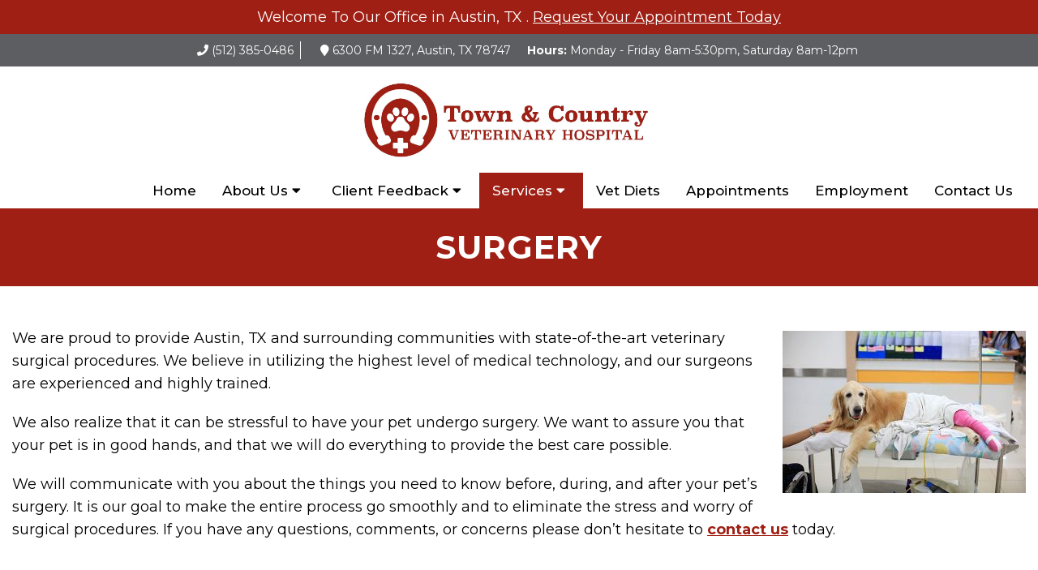

--- FILE ---
content_type: text/html; charset=UTF-8
request_url: https://townandcountryvethospital.com/surgery/
body_size: 11629
content:
<!DOCTYPE html>
<html class="no-js" lang="en-US">
<head itemscope itemtype="http://schema.org/WebSite">
	<meta charset="UTF-8">
	<!-- Always force latest IE rendering engine (even in intranet) & Chrome Frame -->
	<!--[if IE ]>
	<meta http-equiv="X-UA-Compatible" content="IE=edge,chrome=1">
	<![endif]-->
	<link rel="profile" href="https://gmpg.org/xfn/11" />
	                                    <link rel="icon" href="/wp-content/uploads/2022/04/paw.jpg" type="image/x-icon" />
                    


                         
                <meta name="msapplication-TileColor" content="#FFFFFF">
                <meta name="msapplication-TileImage" content="https://townandcountryvethospital.com/wp-content/themes/mts_schema/images/apple-touch-icon-144-precomposed.png">
                        
        
                    <link rel="apple-touch-icon-precomposed" href="/wp-content/uploads/2022/04/paw.jpg" />
        
        <meta name="viewport" content="width=device-width, initial-scale=1">
        <meta name="apple-mobile-web-app-capable" content="yes">
        <meta name="apple-mobile-web-app-status-bar-style" content="black">

        
        <meta itemprop="name" content="Town &amp; Country Veterinary Hospital" />
        <meta itemprop="url" content="https://townandcountryvethospital.com" />

                                        	<link rel="pingback" href="https://townandcountryvethospital.com/xmlrpc.php" />
	<meta name='robots' content='index, follow, max-image-preview:large, max-snippet:-1, max-video-preview:-1' />
	<style>img:is([sizes="auto" i], [sizes^="auto," i]) { contain-intrinsic-size: 3000px 1500px }</style>
	<script type="text/javascript">document.documentElement.className = document.documentElement.className.replace( /\bno-js\b/,'js' );</script>
	<!-- This site is optimized with the Yoast SEO plugin v22.5 - https://yoast.com/wordpress/plugins/seo/ -->
	<title>Surgery  in Austin, TX | Town &amp; Country Veterinary Hospital</title>
	<meta name="description" content="Surgery - We are proud to provide Austin, TX and surrounding communities with state-of-the-art veterinary surgical procedures. We believe in utilizing the highest" />
	<link rel="canonical" href="https://townandcountryvethospital.com/surgery/" />
	<meta property="og:locale" content="en_US" />
	<meta property="og:type" content="article" />
	<meta property="og:title" content="Surgery  in Austin, TX | Town &amp; Country Veterinary Hospital" />
	<meta property="og:description" content="Surgery - We are proud to provide Austin, TX and surrounding communities with state-of-the-art veterinary surgical procedures. We believe in utilizing the highest" />
	<meta property="og:url" content="https://townandcountryvethospital.com/surgery/" />
	<meta property="og:site_name" content="Town &amp; Country Veterinary Hospital" />
	<meta property="article:publisher" content="https://www.facebook.com/pages/Town-Country-Veterinary-Hospital/638570326210917" />
	<meta property="og:image" content="https://townandcountryvethospital.com/wp-content/uploads/2015/09/surgery03-300x200.jpg" />
	<meta name="twitter:card" content="summary_large_image" />
	<meta name="twitter:site" content="@TownCountry_Vet" />
	<script type="application/ld+json" class="yoast-schema-graph">{"@context":"https://schema.org","@graph":[{"@type":"WebPage","@id":"https://townandcountryvethospital.com/surgery/","url":"https://townandcountryvethospital.com/surgery/","name":"Surgery in Austin, TX | Town &amp; Country Veterinary Hospital","isPartOf":{"@id":"https://townandcountryvethospital.com/#website"},"datePublished":"2015-08-31T19:32:29+00:00","dateModified":"2015-08-31T19:32:29+00:00","description":"Surgery - We are proud to provide Austin, TX and surrounding communities with state-of-the-art veterinary surgical procedures. We believe in utilizing the highest","breadcrumb":{"@id":"https://townandcountryvethospital.com/surgery/#breadcrumb"},"inLanguage":"en-US","potentialAction":[{"@type":"ReadAction","target":["https://townandcountryvethospital.com/surgery/"]}]},{"@type":"BreadcrumbList","@id":"https://townandcountryvethospital.com/surgery/#breadcrumb","itemListElement":[{"@type":"ListItem","position":1,"name":"Home","item":"https://townandcountryvethospital.com/"},{"@type":"ListItem","position":2,"name":"Surgery"}]},{"@type":"WebSite","@id":"https://townandcountryvethospital.com/#website","url":"https://townandcountryvethospital.com/","name":"Town &amp; Country Veterinary Hospital","description":"Veterinarian in Austin, TX","potentialAction":[{"@type":"SearchAction","target":{"@type":"EntryPoint","urlTemplate":"https://townandcountryvethospital.com/?s={search_term_string}"},"query-input":"required name=search_term_string"}],"inLanguage":"en-US"}]}</script>
	<!-- / Yoast SEO plugin. -->


<link rel='dns-prefetch' href='//ajax.googleapis.com' />
<link rel="alternate" type="application/rss+xml" title="Town &amp; Country Veterinary Hospital &raquo; Feed" href="https://townandcountryvethospital.com/feed/" />
<link rel="alternate" type="application/rss+xml" title="Town &amp; Country Veterinary Hospital &raquo; Comments Feed" href="https://townandcountryvethospital.com/comments/feed/" />
<script type="text/javascript">
/* <![CDATA[ */
window._wpemojiSettings = {"baseUrl":"https:\/\/s.w.org\/images\/core\/emoji\/16.0.1\/72x72\/","ext":".png","svgUrl":"https:\/\/s.w.org\/images\/core\/emoji\/16.0.1\/svg\/","svgExt":".svg","source":{"concatemoji":"https:\/\/townandcountryvethospital.com\/wp-includes\/js\/wp-emoji-release.min.js?ver=6.8.3"}};
/*! This file is auto-generated */
!function(s,n){var o,i,e;function c(e){try{var t={supportTests:e,timestamp:(new Date).valueOf()};sessionStorage.setItem(o,JSON.stringify(t))}catch(e){}}function p(e,t,n){e.clearRect(0,0,e.canvas.width,e.canvas.height),e.fillText(t,0,0);var t=new Uint32Array(e.getImageData(0,0,e.canvas.width,e.canvas.height).data),a=(e.clearRect(0,0,e.canvas.width,e.canvas.height),e.fillText(n,0,0),new Uint32Array(e.getImageData(0,0,e.canvas.width,e.canvas.height).data));return t.every(function(e,t){return e===a[t]})}function u(e,t){e.clearRect(0,0,e.canvas.width,e.canvas.height),e.fillText(t,0,0);for(var n=e.getImageData(16,16,1,1),a=0;a<n.data.length;a++)if(0!==n.data[a])return!1;return!0}function f(e,t,n,a){switch(t){case"flag":return n(e,"\ud83c\udff3\ufe0f\u200d\u26a7\ufe0f","\ud83c\udff3\ufe0f\u200b\u26a7\ufe0f")?!1:!n(e,"\ud83c\udde8\ud83c\uddf6","\ud83c\udde8\u200b\ud83c\uddf6")&&!n(e,"\ud83c\udff4\udb40\udc67\udb40\udc62\udb40\udc65\udb40\udc6e\udb40\udc67\udb40\udc7f","\ud83c\udff4\u200b\udb40\udc67\u200b\udb40\udc62\u200b\udb40\udc65\u200b\udb40\udc6e\u200b\udb40\udc67\u200b\udb40\udc7f");case"emoji":return!a(e,"\ud83e\udedf")}return!1}function g(e,t,n,a){var r="undefined"!=typeof WorkerGlobalScope&&self instanceof WorkerGlobalScope?new OffscreenCanvas(300,150):s.createElement("canvas"),o=r.getContext("2d",{willReadFrequently:!0}),i=(o.textBaseline="top",o.font="600 32px Arial",{});return e.forEach(function(e){i[e]=t(o,e,n,a)}),i}function t(e){var t=s.createElement("script");t.src=e,t.defer=!0,s.head.appendChild(t)}"undefined"!=typeof Promise&&(o="wpEmojiSettingsSupports",i=["flag","emoji"],n.supports={everything:!0,everythingExceptFlag:!0},e=new Promise(function(e){s.addEventListener("DOMContentLoaded",e,{once:!0})}),new Promise(function(t){var n=function(){try{var e=JSON.parse(sessionStorage.getItem(o));if("object"==typeof e&&"number"==typeof e.timestamp&&(new Date).valueOf()<e.timestamp+604800&&"object"==typeof e.supportTests)return e.supportTests}catch(e){}return null}();if(!n){if("undefined"!=typeof Worker&&"undefined"!=typeof OffscreenCanvas&&"undefined"!=typeof URL&&URL.createObjectURL&&"undefined"!=typeof Blob)try{var e="postMessage("+g.toString()+"("+[JSON.stringify(i),f.toString(),p.toString(),u.toString()].join(",")+"));",a=new Blob([e],{type:"text/javascript"}),r=new Worker(URL.createObjectURL(a),{name:"wpTestEmojiSupports"});return void(r.onmessage=function(e){c(n=e.data),r.terminate(),t(n)})}catch(e){}c(n=g(i,f,p,u))}t(n)}).then(function(e){for(var t in e)n.supports[t]=e[t],n.supports.everything=n.supports.everything&&n.supports[t],"flag"!==t&&(n.supports.everythingExceptFlag=n.supports.everythingExceptFlag&&n.supports[t]);n.supports.everythingExceptFlag=n.supports.everythingExceptFlag&&!n.supports.flag,n.DOMReady=!1,n.readyCallback=function(){n.DOMReady=!0}}).then(function(){return e}).then(function(){var e;n.supports.everything||(n.readyCallback(),(e=n.source||{}).concatemoji?t(e.concatemoji):e.wpemoji&&e.twemoji&&(t(e.twemoji),t(e.wpemoji)))}))}((window,document),window._wpemojiSettings);
/* ]]> */
</script>
<link rel='stylesheet' id='twb-open-sans-css' href='https://fonts.googleapis.com/css?family=Open+Sans%3A300%2C400%2C500%2C600%2C700%2C800&#038;display=swap&#038;ver=6.8.3' type='text/css' media='all' />
<link rel='stylesheet' id='twbbwg-global-css' href='https://townandcountryvethospital.com/wp-content/plugins/photo-gallery/booster/assets/css/global.css?ver=1.0.0' type='text/css' media='all' />
<link rel='stylesheet' id='sbi_styles-css' href='https://townandcountryvethospital.com/wp-content/plugins/instagram-feed/css/sbi-styles.min.css?ver=6.8.0' type='text/css' media='all' />
<style id='wp-emoji-styles-inline-css' type='text/css'>

	img.wp-smiley, img.emoji {
		display: inline !important;
		border: none !important;
		box-shadow: none !important;
		height: 1em !important;
		width: 1em !important;
		margin: 0 0.07em !important;
		vertical-align: -0.1em !important;
		background: none !important;
		padding: 0 !important;
	}
</style>
<link rel='stylesheet' id='wp-block-library-css' href='https://townandcountryvethospital.com/wp-includes/css/dist/block-library/style.min.css?ver=6.8.3' type='text/css' media='all' />
<style id='classic-theme-styles-inline-css' type='text/css'>
/*! This file is auto-generated */
.wp-block-button__link{color:#fff;background-color:#32373c;border-radius:9999px;box-shadow:none;text-decoration:none;padding:calc(.667em + 2px) calc(1.333em + 2px);font-size:1.125em}.wp-block-file__button{background:#32373c;color:#fff;text-decoration:none}
</style>
<style id='esf-fb-halfwidth-style-inline-css' type='text/css'>
.wp-block-create-block-easy-social-feed-facebook-carousel{background-color:#21759b;color:#fff;padding:2px}

</style>
<style id='esf-fb-fullwidth-style-inline-css' type='text/css'>
.wp-block-create-block-easy-social-feed-facebook-carousel{background-color:#21759b;color:#fff;padding:2px}

</style>
<style id='esf-fb-thumbnail-style-inline-css' type='text/css'>
.wp-block-create-block-easy-social-feed-facebook-carousel{background-color:#21759b;color:#fff;padding:2px}

</style>
<style id='global-styles-inline-css' type='text/css'>
:root{--wp--preset--aspect-ratio--square: 1;--wp--preset--aspect-ratio--4-3: 4/3;--wp--preset--aspect-ratio--3-4: 3/4;--wp--preset--aspect-ratio--3-2: 3/2;--wp--preset--aspect-ratio--2-3: 2/3;--wp--preset--aspect-ratio--16-9: 16/9;--wp--preset--aspect-ratio--9-16: 9/16;--wp--preset--color--black: #000000;--wp--preset--color--cyan-bluish-gray: #abb8c3;--wp--preset--color--white: #ffffff;--wp--preset--color--pale-pink: #f78da7;--wp--preset--color--vivid-red: #cf2e2e;--wp--preset--color--luminous-vivid-orange: #ff6900;--wp--preset--color--luminous-vivid-amber: #fcb900;--wp--preset--color--light-green-cyan: #7bdcb5;--wp--preset--color--vivid-green-cyan: #00d084;--wp--preset--color--pale-cyan-blue: #8ed1fc;--wp--preset--color--vivid-cyan-blue: #0693e3;--wp--preset--color--vivid-purple: #9b51e0;--wp--preset--gradient--vivid-cyan-blue-to-vivid-purple: linear-gradient(135deg,rgba(6,147,227,1) 0%,rgb(155,81,224) 100%);--wp--preset--gradient--light-green-cyan-to-vivid-green-cyan: linear-gradient(135deg,rgb(122,220,180) 0%,rgb(0,208,130) 100%);--wp--preset--gradient--luminous-vivid-amber-to-luminous-vivid-orange: linear-gradient(135deg,rgba(252,185,0,1) 0%,rgba(255,105,0,1) 100%);--wp--preset--gradient--luminous-vivid-orange-to-vivid-red: linear-gradient(135deg,rgba(255,105,0,1) 0%,rgb(207,46,46) 100%);--wp--preset--gradient--very-light-gray-to-cyan-bluish-gray: linear-gradient(135deg,rgb(238,238,238) 0%,rgb(169,184,195) 100%);--wp--preset--gradient--cool-to-warm-spectrum: linear-gradient(135deg,rgb(74,234,220) 0%,rgb(151,120,209) 20%,rgb(207,42,186) 40%,rgb(238,44,130) 60%,rgb(251,105,98) 80%,rgb(254,248,76) 100%);--wp--preset--gradient--blush-light-purple: linear-gradient(135deg,rgb(255,206,236) 0%,rgb(152,150,240) 100%);--wp--preset--gradient--blush-bordeaux: linear-gradient(135deg,rgb(254,205,165) 0%,rgb(254,45,45) 50%,rgb(107,0,62) 100%);--wp--preset--gradient--luminous-dusk: linear-gradient(135deg,rgb(255,203,112) 0%,rgb(199,81,192) 50%,rgb(65,88,208) 100%);--wp--preset--gradient--pale-ocean: linear-gradient(135deg,rgb(255,245,203) 0%,rgb(182,227,212) 50%,rgb(51,167,181) 100%);--wp--preset--gradient--electric-grass: linear-gradient(135deg,rgb(202,248,128) 0%,rgb(113,206,126) 100%);--wp--preset--gradient--midnight: linear-gradient(135deg,rgb(2,3,129) 0%,rgb(40,116,252) 100%);--wp--preset--font-size--small: 13px;--wp--preset--font-size--medium: 20px;--wp--preset--font-size--large: 36px;--wp--preset--font-size--x-large: 42px;--wp--preset--spacing--20: 0.44rem;--wp--preset--spacing--30: 0.67rem;--wp--preset--spacing--40: 1rem;--wp--preset--spacing--50: 1.5rem;--wp--preset--spacing--60: 2.25rem;--wp--preset--spacing--70: 3.38rem;--wp--preset--spacing--80: 5.06rem;--wp--preset--shadow--natural: 6px 6px 9px rgba(0, 0, 0, 0.2);--wp--preset--shadow--deep: 12px 12px 50px rgba(0, 0, 0, 0.4);--wp--preset--shadow--sharp: 6px 6px 0px rgba(0, 0, 0, 0.2);--wp--preset--shadow--outlined: 6px 6px 0px -3px rgba(255, 255, 255, 1), 6px 6px rgba(0, 0, 0, 1);--wp--preset--shadow--crisp: 6px 6px 0px rgba(0, 0, 0, 1);}:where(.is-layout-flex){gap: 0.5em;}:where(.is-layout-grid){gap: 0.5em;}body .is-layout-flex{display: flex;}.is-layout-flex{flex-wrap: wrap;align-items: center;}.is-layout-flex > :is(*, div){margin: 0;}body .is-layout-grid{display: grid;}.is-layout-grid > :is(*, div){margin: 0;}:where(.wp-block-columns.is-layout-flex){gap: 2em;}:where(.wp-block-columns.is-layout-grid){gap: 2em;}:where(.wp-block-post-template.is-layout-flex){gap: 1.25em;}:where(.wp-block-post-template.is-layout-grid){gap: 1.25em;}.has-black-color{color: var(--wp--preset--color--black) !important;}.has-cyan-bluish-gray-color{color: var(--wp--preset--color--cyan-bluish-gray) !important;}.has-white-color{color: var(--wp--preset--color--white) !important;}.has-pale-pink-color{color: var(--wp--preset--color--pale-pink) !important;}.has-vivid-red-color{color: var(--wp--preset--color--vivid-red) !important;}.has-luminous-vivid-orange-color{color: var(--wp--preset--color--luminous-vivid-orange) !important;}.has-luminous-vivid-amber-color{color: var(--wp--preset--color--luminous-vivid-amber) !important;}.has-light-green-cyan-color{color: var(--wp--preset--color--light-green-cyan) !important;}.has-vivid-green-cyan-color{color: var(--wp--preset--color--vivid-green-cyan) !important;}.has-pale-cyan-blue-color{color: var(--wp--preset--color--pale-cyan-blue) !important;}.has-vivid-cyan-blue-color{color: var(--wp--preset--color--vivid-cyan-blue) !important;}.has-vivid-purple-color{color: var(--wp--preset--color--vivid-purple) !important;}.has-black-background-color{background-color: var(--wp--preset--color--black) !important;}.has-cyan-bluish-gray-background-color{background-color: var(--wp--preset--color--cyan-bluish-gray) !important;}.has-white-background-color{background-color: var(--wp--preset--color--white) !important;}.has-pale-pink-background-color{background-color: var(--wp--preset--color--pale-pink) !important;}.has-vivid-red-background-color{background-color: var(--wp--preset--color--vivid-red) !important;}.has-luminous-vivid-orange-background-color{background-color: var(--wp--preset--color--luminous-vivid-orange) !important;}.has-luminous-vivid-amber-background-color{background-color: var(--wp--preset--color--luminous-vivid-amber) !important;}.has-light-green-cyan-background-color{background-color: var(--wp--preset--color--light-green-cyan) !important;}.has-vivid-green-cyan-background-color{background-color: var(--wp--preset--color--vivid-green-cyan) !important;}.has-pale-cyan-blue-background-color{background-color: var(--wp--preset--color--pale-cyan-blue) !important;}.has-vivid-cyan-blue-background-color{background-color: var(--wp--preset--color--vivid-cyan-blue) !important;}.has-vivid-purple-background-color{background-color: var(--wp--preset--color--vivid-purple) !important;}.has-black-border-color{border-color: var(--wp--preset--color--black) !important;}.has-cyan-bluish-gray-border-color{border-color: var(--wp--preset--color--cyan-bluish-gray) !important;}.has-white-border-color{border-color: var(--wp--preset--color--white) !important;}.has-pale-pink-border-color{border-color: var(--wp--preset--color--pale-pink) !important;}.has-vivid-red-border-color{border-color: var(--wp--preset--color--vivid-red) !important;}.has-luminous-vivid-orange-border-color{border-color: var(--wp--preset--color--luminous-vivid-orange) !important;}.has-luminous-vivid-amber-border-color{border-color: var(--wp--preset--color--luminous-vivid-amber) !important;}.has-light-green-cyan-border-color{border-color: var(--wp--preset--color--light-green-cyan) !important;}.has-vivid-green-cyan-border-color{border-color: var(--wp--preset--color--vivid-green-cyan) !important;}.has-pale-cyan-blue-border-color{border-color: var(--wp--preset--color--pale-cyan-blue) !important;}.has-vivid-cyan-blue-border-color{border-color: var(--wp--preset--color--vivid-cyan-blue) !important;}.has-vivid-purple-border-color{border-color: var(--wp--preset--color--vivid-purple) !important;}.has-vivid-cyan-blue-to-vivid-purple-gradient-background{background: var(--wp--preset--gradient--vivid-cyan-blue-to-vivid-purple) !important;}.has-light-green-cyan-to-vivid-green-cyan-gradient-background{background: var(--wp--preset--gradient--light-green-cyan-to-vivid-green-cyan) !important;}.has-luminous-vivid-amber-to-luminous-vivid-orange-gradient-background{background: var(--wp--preset--gradient--luminous-vivid-amber-to-luminous-vivid-orange) !important;}.has-luminous-vivid-orange-to-vivid-red-gradient-background{background: var(--wp--preset--gradient--luminous-vivid-orange-to-vivid-red) !important;}.has-very-light-gray-to-cyan-bluish-gray-gradient-background{background: var(--wp--preset--gradient--very-light-gray-to-cyan-bluish-gray) !important;}.has-cool-to-warm-spectrum-gradient-background{background: var(--wp--preset--gradient--cool-to-warm-spectrum) !important;}.has-blush-light-purple-gradient-background{background: var(--wp--preset--gradient--blush-light-purple) !important;}.has-blush-bordeaux-gradient-background{background: var(--wp--preset--gradient--blush-bordeaux) !important;}.has-luminous-dusk-gradient-background{background: var(--wp--preset--gradient--luminous-dusk) !important;}.has-pale-ocean-gradient-background{background: var(--wp--preset--gradient--pale-ocean) !important;}.has-electric-grass-gradient-background{background: var(--wp--preset--gradient--electric-grass) !important;}.has-midnight-gradient-background{background: var(--wp--preset--gradient--midnight) !important;}.has-small-font-size{font-size: var(--wp--preset--font-size--small) !important;}.has-medium-font-size{font-size: var(--wp--preset--font-size--medium) !important;}.has-large-font-size{font-size: var(--wp--preset--font-size--large) !important;}.has-x-large-font-size{font-size: var(--wp--preset--font-size--x-large) !important;}
:where(.wp-block-post-template.is-layout-flex){gap: 1.25em;}:where(.wp-block-post-template.is-layout-grid){gap: 1.25em;}
:where(.wp-block-columns.is-layout-flex){gap: 2em;}:where(.wp-block-columns.is-layout-grid){gap: 2em;}
:root :where(.wp-block-pullquote){font-size: 1.5em;line-height: 1.6;}
</style>
<link rel='stylesheet' id='easy-facebook-likebox-custom-fonts-css' href='https://townandcountryvethospital.com/wp-content/plugins/easy-facebook-likebox/frontend/assets/css/esf-custom-fonts.css?ver=6.8.3' type='text/css' media='all' />
<link rel='stylesheet' id='easy-facebook-likebox-popup-styles-css' href='https://townandcountryvethospital.com/wp-content/plugins/easy-facebook-likebox/facebook/frontend/assets/css/esf-free-popup.css?ver=6.6.5' type='text/css' media='all' />
<link rel='stylesheet' id='easy-facebook-likebox-frontend-css' href='https://townandcountryvethospital.com/wp-content/plugins/easy-facebook-likebox/facebook/frontend/assets/css/easy-facebook-likebox-frontend.css?ver=6.6.5' type='text/css' media='all' />
<link rel='stylesheet' id='easy-facebook-likebox-customizer-style-css' href='https://townandcountryvethospital.com/wp-admin/admin-ajax.php?action=easy-facebook-likebox-customizer-style&#038;ver=6.6.5' type='text/css' media='all' />
<link rel='stylesheet' id='bwg_fonts-css' href='https://townandcountryvethospital.com/wp-content/plugins/photo-gallery/css/bwg-fonts/fonts.css?ver=0.0.1' type='text/css' media='all' />
<link rel='stylesheet' id='sumoselect-css' href='https://townandcountryvethospital.com/wp-content/plugins/photo-gallery/css/sumoselect.min.css?ver=3.4.6' type='text/css' media='all' />
<link rel='stylesheet' id='mCustomScrollbar-css' href='https://townandcountryvethospital.com/wp-content/plugins/photo-gallery/css/jquery.mCustomScrollbar.min.css?ver=3.1.5' type='text/css' media='all' />
<link rel='stylesheet' id='bwg_googlefonts-css' href='https://fonts.googleapis.com/css?family=Ubuntu&#038;subset=greek,latin,greek-ext,vietnamese,cyrillic-ext,latin-ext,cyrillic' type='text/css' media='all' />
<link rel='stylesheet' id='bwg_frontend-css' href='https://townandcountryvethospital.com/wp-content/plugins/photo-gallery/css/styles.min.css?ver=1.8.34' type='text/css' media='all' />
<link rel='stylesheet' id='esf-custom-fonts-css' href='https://townandcountryvethospital.com/wp-content/plugins/easy-facebook-likebox/frontend/assets/css/esf-custom-fonts.css?ver=6.8.3' type='text/css' media='all' />
<link rel='stylesheet' id='esf-insta-frontend-css' href='https://townandcountryvethospital.com/wp-content/plugins/easy-facebook-likebox//instagram/frontend/assets/css/esf-insta-frontend.css?ver=6.8.3' type='text/css' media='all' />
<link rel='stylesheet' id='esf-insta-customizer-style-css' href='https://townandcountryvethospital.com/wp-admin/admin-ajax.php?action=esf-insta-customizer-style&#038;ver=6.8.3' type='text/css' media='all' />
<link rel='stylesheet' id='schema-stylesheet-css' href='https://townandcountryvethospital.com/wp-content/themes/mantra-schema/style.css?ver=6.8.3' type='text/css' media='all' />
<style id='schema-stylesheet-inline-css' type='text/css'>

        body {background-color:#fff;background-image:url(https://townandcountryvethospital.com/wp-content/themes/mts_schema/images/nobg.png);}
         
        #secondary-navigation > nav > ul > li:hover > a,
        #secondary-navigation > nav > ul > li.current-menu-item > a,
        #secondary-navigation > nav > ul > li.current-menu-parent > a,
        #secondary-navigation > nav ul.sub-menu > li.current_page_item > a,
        #secondary-navigation > nav > ul > li.current-menu-item > a { color: #fff !important; }

        #secondary-navigation > nav > ul > li:hover,
        #secondary-navigation > nav > ul > li.current-menu-item,
        #secondary-navigation > nav > ul li.current-menu-item ,
        #secondary-navigation > nav > ul > li.current-menu-parent  { background-color: #9f1f14 !important; }

        staff-grid p + span,
        .dflex p + span,
        .staff-block,
        a.btn,
        a.niceButi { background-color: #9f1f14 !important }

        .side-social-icons a, 
        .page-header,
        section.page-header,section#wda_testi:after,html button.aicon_link, div.header-social-icons a { background-color: #9f1f14 !important; }
        .dm-service-section:nth-child(even) img { outline: 2px solid #5d5e62; }
        .mobileBtn a, .hours { background-color: #9f1f14; } }
        html ul ul.wda-long-menu { background-color: #9f1f14; } }


        .pace .pace-progress, #mobile-menu-wrapper ul li a:hover, .page-numbers.current, .pagination a:hover, .single .pagination a:hover .current { background: #9f1f14; }
        .postauthor h5, .single_post a, .textwidget a, .pnavigation2 a, .sidebar.c-4-12 a:hover, footer .widget li a:hover, .sidebar.c-4-12 a:hover, .reply a, .title a:hover, .post-info a:hover, .widget .thecomment, #tabber .inside li a:hover, .readMore a:hover, .fn a, a, a:hover, #secondary-navigation .navigation ul li a:hover, .readMore a, #primary-navigation a:hover, #secondary-navigation .navigation ul .current-menu-item a, .widget .wp_review_tab_widget_content a, .sidebar .wpt_widget_content a { color:#9f1f14; }
         a#pull, #commentform input#submit, #mtscontact_submit, .mts-subscribe input[type='submit'], .widget_product_search input[type='submit'], #move-to-top:hover, .currenttext, .pagination a:hover, .pagination .nav-previous a:hover, .pagination .nav-next a:hover, #load-posts a:hover, .single .pagination a:hover .currenttext, .single .pagination > .current .currenttext, #tabber ul.tabs li a.selected, .tagcloud a, .navigation ul .sfHover a, .woocommerce a.button, .woocommerce-page a.button, .woocommerce button.button, .woocommerce-page button.button, .woocommerce input.button, .woocommerce-page input.button, .woocommerce #respond input#submit, .woocommerce-page #respond input#submit, .woocommerce #content input.button, .woocommerce-page #content input.button, .woocommerce .bypostauthor:after, #searchsubmit, .woocommerce nav.woocommerce-pagination ul li span.current, .woocommerce-page nav.woocommerce-pagination ul li span.current, .woocommerce #content nav.woocommerce-pagination ul li span.current, .woocommerce-page #content nav.woocommerce-pagination ul li span.current, .woocommerce nav.woocommerce-pagination ul li a:hover, .woocommerce-page nav.woocommerce-pagination ul li a:hover, .woocommerce #content nav.woocommerce-pagination ul li a:hover, .woocommerce-page #content nav.woocommerce-pagination ul li a:hover, .woocommerce nav.woocommerce-pagination ul li a:focus, .woocommerce-page nav.woocommerce-pagination ul li a:focus, .woocommerce #content nav.woocommerce-pagination ul li a:focus, .woocommerce-page #content nav.woocommerce-pagination ul li a:focus, .woocommerce a.button, .woocommerce-page a.button, .woocommerce button.button, .woocommerce-page button.button, .woocommerce input.button, .woocommerce-page input.button, .woocommerce #respond input#submit, .woocommerce-page #respond input#submit, .woocommerce #content input.button, .woocommerce-page #content input.button, .latestPost-review-wrapper, .latestPost .review-type-circle.latestPost-review-wrapper, #wpmm-megamenu .review-total-only, .sbutton, #searchsubmit, .widget .wpt_widget_content #tags-tab-content ul li a, .widget .review-total-only.large-thumb { background-color:#9f1f14; color: #fff!important; }
        .related-posts .title a:hover, .latestPost .title a { color: #9f1f14; }
        .navigation #wpmm-megamenu .wpmm-pagination a { background-color: #9f1f14!important; }
        footer {background-color:#5d5e62; }
        footer {background-image: url(  );}
        .copyrights,.move_down{ background-color: ; }
        .copyrights:before {  border-color: transparent transparent  transparent; }
        .flex-control-thumbs .flex-active{ border-top:3px solid #9f1f14;}
        .wpmm-megamenu-showing.wpmm-light-scheme { background-color:#9f1f14!important; }
        
        
        
        
        
            
</style>
<link rel='stylesheet' id='owl-carousel-css' href='https://townandcountryvethospital.com/wp-content/themes/mts_schema/css/owl.carousel.css' type='text/css' media='all' />
<link rel='stylesheet' id='animatecss-css' href='https://townandcountryvethospital.com/wp-content/themes/mts_schema/css/animate.min.css?ver=6.8.3' type='text/css' media='all' />
<link rel='stylesheet' id='fontawesome-css' href='https://townandcountryvethospital.com/wp-content/themes/mts_schema/fonts/all.min.css?ver=6.8.3' type='text/css' media='all' />
<link rel='stylesheet' id='responsive-css' href='https://townandcountryvethospital.com/wp-content/themes/mts_schema/css/responsive.css?ver=6.8.3' type='text/css' media='all' />
<link rel='stylesheet' id='slickcss-css' href='https://townandcountryvethospital.com/wp-content/themes/mantra-schema/assets/slick.css?ver=6.8.3' type='text/css' media='all' />
<style id='slickcss-inline-css' type='text/css'>

    	:root {
		    --pColor: #9f1f14;
		    --sColor: #5d5e62;
		    --aColor: #9f1f14;
		}
    
</style>
<link rel='stylesheet' id='wda_testimonials-css' href='https://townandcountryvethospital.com/wp-content/themes/mts_schema/theme-specific/testimonials/slick.css?ver=6.8.3' type='text/css' media='all' />
<link rel='stylesheet' id='wda_staff_hover-css' href='https://townandcountryvethospital.com/wp-content/themes/mts_schema/theme-specific/doctors/doctor-hover.css?ver=6.8.3' type='text/css' media='all' />
<script type="text/javascript" src="https://ajax.googleapis.com/ajax/libs/jquery/1.12.4/jquery.min.js?ver=1.12.4" id="jquery-js"></script>
<script  src="https://townandcountryvethospital.com/wp-content/cache/minify/c1f34.js"></script>

<script type="text/javascript" id="twbbwg-global-js-extra">
/* <![CDATA[ */
var twb = {"nonce":"2998ba1eed","ajax_url":"https:\/\/townandcountryvethospital.com\/wp-admin\/admin-ajax.php","plugin_url":"https:\/\/townandcountryvethospital.com\/wp-content\/plugins\/photo-gallery\/booster","href":"https:\/\/townandcountryvethospital.com\/wp-admin\/admin.php?page=twbbwg_photo-gallery"};
var twb = {"nonce":"2998ba1eed","ajax_url":"https:\/\/townandcountryvethospital.com\/wp-admin\/admin-ajax.php","plugin_url":"https:\/\/townandcountryvethospital.com\/wp-content\/plugins\/photo-gallery\/booster","href":"https:\/\/townandcountryvethospital.com\/wp-admin\/admin.php?page=twbbwg_photo-gallery"};
/* ]]> */
</script>
<script  src="https://townandcountryvethospital.com/wp-content/cache/minify/3455c.js"></script>

<script  src="https://townandcountryvethospital.com/wp-content/cache/minify/33c68.js"></script>

<script type="text/javascript" id="easy-facebook-likebox-public-script-js-extra">
/* <![CDATA[ */
var public_ajax = {"ajax_url":"https:\/\/townandcountryvethospital.com\/wp-admin\/admin-ajax.php","efbl_is_fb_pro":""};
/* ]]> */
</script>
<script  src="https://townandcountryvethospital.com/wp-content/cache/minify/b388d.js"></script>

<script  src="https://townandcountryvethospital.com/wp-content/cache/minify/1636f.js"></script>

<script  src="https://townandcountryvethospital.com/wp-content/cache/minify/65e5d.js"></script>

<script  src="https://townandcountryvethospital.com/wp-content/cache/minify/7dd14.js"></script>

<script  src="https://townandcountryvethospital.com/wp-content/cache/minify/69800.js"></script>

<script type="text/javascript" id="bwg_frontend-js-extra">
/* <![CDATA[ */
var bwg_objectsL10n = {"bwg_field_required":"field is required.","bwg_mail_validation":"This is not a valid email address.","bwg_search_result":"There are no images matching your search.","bwg_select_tag":"Select Tag","bwg_order_by":"Order By","bwg_search":"Search","bwg_show_ecommerce":"Show Ecommerce","bwg_hide_ecommerce":"Hide Ecommerce","bwg_show_comments":"Show Comments","bwg_hide_comments":"Hide Comments","bwg_restore":"Restore","bwg_maximize":"Maximize","bwg_fullscreen":"Fullscreen","bwg_exit_fullscreen":"Exit Fullscreen","bwg_search_tag":"SEARCH...","bwg_tag_no_match":"No tags found","bwg_all_tags_selected":"All tags selected","bwg_tags_selected":"tags selected","play":"Play","pause":"Pause","is_pro":"","bwg_play":"Play","bwg_pause":"Pause","bwg_hide_info":"Hide info","bwg_show_info":"Show info","bwg_hide_rating":"Hide rating","bwg_show_rating":"Show rating","ok":"Ok","cancel":"Cancel","select_all":"Select all","lazy_load":"0","lazy_loader":"https:\/\/townandcountryvethospital.com\/wp-content\/plugins\/photo-gallery\/images\/ajax_loader.png","front_ajax":"0","bwg_tag_see_all":"see all tags","bwg_tag_see_less":"see less tags"};
/* ]]> */
</script>
<script  src="https://townandcountryvethospital.com/wp-content/cache/minify/71cef.js"></script>

<script type="text/javascript" id="customscript-js-extra">
/* <![CDATA[ */
var mts_customscript = {"responsive":"1","nav_menu":"both"};
/* ]]> */
</script>
<script  src="https://townandcountryvethospital.com/wp-content/cache/minify/6affa.js"></script>

<script  src="https://townandcountryvethospital.com/wp-content/cache/minify/fb917.js"></script>

<script type="text/javascript" id="esf-insta-public-js-extra">
/* <![CDATA[ */
var esf_insta = {"ajax_url":"https:\/\/townandcountryvethospital.com\/wp-admin\/admin-ajax.php","version":"free","nonce":"5add99f36e"};
/* ]]> */
</script>
<script  src="https://townandcountryvethospital.com/wp-content/cache/minify/07089.js"></script>

<script  src="https://townandcountryvethospital.com/wp-content/cache/minify/c82f5.js"></script>

<script  src="https://townandcountryvethospital.com/wp-content/cache/minify/c5063.js"></script>

<script  src="https://townandcountryvethospital.com/wp-content/cache/minify/e9b91.js"></script>

<link rel="https://api.w.org/" href="https://townandcountryvethospital.com/wp-json/" /><link rel="alternate" title="JSON" type="application/json" href="https://townandcountryvethospital.com/wp-json/wp/v2/pages/73" /><link rel="EditURI" type="application/rsd+xml" title="RSD" href="https://townandcountryvethospital.com/xmlrpc.php?rsd" />
<meta name="generator" content="WordPress 6.8.3" />
<link rel='shortlink' href='https://townandcountryvethospital.com/?p=73' />
<link rel="alternate" title="oEmbed (JSON)" type="application/json+oembed" href="https://townandcountryvethospital.com/wp-json/oembed/1.0/embed?url=https%3A%2F%2Ftownandcountryvethospital.com%2Fsurgery%2F" />
<link rel="alternate" title="oEmbed (XML)" type="text/xml+oembed" href="https://townandcountryvethospital.com/wp-json/oembed/1.0/embed?url=https%3A%2F%2Ftownandcountryvethospital.com%2Fsurgery%2F&#038;format=xml" />
<!-- Stream WordPress user activity plugin v4.1.1 -->
<link href="//fonts.googleapis.com/css?family=Montserrat:normal|Montserrat:500|Montserrat:700|Montserrat:600&amp;subset=latin" rel="stylesheet" type="text/css">
<style type="text/css">
#logo a { font-family: 'Montserrat'; font-weight: normal; font-size: 32px; color: #222222;text-transform: uppercase; }
#secondary-navigation a { font-family: 'Montserrat'; font-weight: 500; font-size: 17px; color: #000000;text-transform: uppercase; }
body { font-family: 'Montserrat'; font-weight: normal; font-size: 18px; color: #000000; }
h1 { font-family: 'Montserrat'; font-weight: 700; font-size: 36px; color: #000000; }
h2 { font-family: 'Montserrat'; font-weight: 600; font-size: 32px; color: #000000; }
h3 { font-family: 'Montserrat'; font-weight: 600; font-size: 26px; color: #000000; }
h4 { font-family: 'Montserrat'; font-weight: normal; font-size: 20px; color: #000000; }
h5 { font-family: 'Montserrat'; font-weight: normal; font-size: 18px; color: #000000; }
h6 { font-family: 'Montserrat'; font-weight: normal; font-size: 16px; color: #000000; }
</style>
<script type="application/ld+json" class="dm-schema">
    	{
		    "@context": "http://schema.org",
		    "@type": "Veterinarian",
		    "name": "Town &amp; Country Veterinary Hospital",
		    "url": "https://townandcountryvethospital.com",
		    "image": "/wp-content/uploads/2022/03/TandC_Logo.jpg",
		    "address": {
		        "addressLocality": "Austin",
		        "addressRegion": "TX",
		        "postalCode": "78747",
		        "streetAddress": "6300 FM 1327 "
		    },
		    "openingHours": "Monday - Friday 8:00am-5:30pm,Saturday 8:00am-Noon,Sunday Closed",
		    "priceRange": "$$",
		    "telephone" : "+1-(512) 385-0486",
		    "description": "Convenient and affordable Veterinarian in Austin, TX."
    	}
     </script>
            <script async src="https://www.googletagmanager.com/gtag/js?id=G-34Z8TV73ZX"></script>
            <script>
              window.dataLayer = window.dataLayer || [];
              function gtag(){dataLayer.push(arguments);}
              gtag('js', new Date());

              gtag('config', 'G-34Z8TV73ZX');
            </script>

        </head>
<body data-rsssl=1 id="blog" class="wp-singular page-template-default page page-id-73 wp-theme-mts_schema wp-child-theme-mantra-schema main" itemscope itemtype="http://schema.org/WebPage">       
	<div class="main-container">
		<div class="pre-header">
			<div class="container">
				<p>
					Welcome To Our Office in  Austin, TX . 
					<a href="/appointments/">Request Your Appointment Today</a>
				</p>
			</div>
		</div>
	    <div class="location-header">
	    	<div class="container" style="justify-content: center;">
	    						<p>
					<i class="fa fa-phone"></i> <a href="tel:(512) 385-0486">(512) 385-0486</a>
				</p>
				<p>
										<i class="fa fa-map-marker" aria-hidden="true"></i> <a href="https://goo.gl/maps/wdP2X384e2RQHxyt7" target="_blank"> 6300 FM 1327, Austin, TX 78747 </a> 
									</p>
				<p>
					<strong>Hours: </strong>Monday - Friday 8am-5:30pm, Saturday 8am-12pm
				</p>
			</div>
		</div>
		<header id="site-header" class="main-header regular_header" role="banner" itemscope itemtype="http://schema.org/WPHeader">
						<div id="header">
						    <div class="container">
					<div id="secondary-navigation" class="secondary-navigation" role="navigation" itemscope itemtype="http://schema.org/SiteNavigationElement">
						<div class="logo-wrap">
																									<h2 id="logo" class="image-logo" itemprop="headline">
											<a href="https://townandcountryvethospital.com"><img src="/wp-content/uploads/2022/03/TandC_Logo.jpg" alt="Town &amp; Country Veterinary Hospital" /></a>
										</h2><!-- END #logo -->
																					</div>
						<a href="#" id="pull" class="toggle-mobile-menu">Menu</a>
													<nav class="navigation clearfix mobile-menu-wrapper">
																	<ul id="menu-main-menu" class="menu clearfix"><li id="menu-item-469" class="menu-item menu-item-type-post_type menu-item-object-page menu-item-home menu-item-469"><a href="https://townandcountryvethospital.com/">Home</a></li>
<li id="menu-item-470" class="menu-item menu-item-type-post_type menu-item-object-page menu-item-has-children menu-item-470"><a href="https://townandcountryvethospital.com/about-us/">About Us</a>
<ul class="sub-menu">
	<li id="menu-item-455" class="menu-item menu-item-type-post_type menu-item-object-page menu-item-455"><a href="https://townandcountryvethospital.com/news/">News</a></li>
	<li id="menu-item-445" class="menu-item menu-item-type-post_type menu-item-object-page menu-item-445"><a href="https://townandcountryvethospital.com/our-team/">Team</a></li>
	<li id="menu-item-457" class="menu-item menu-item-type-post_type menu-item-object-page menu-item-457"><a href="https://townandcountryvethospital.com/hospital-tour/">Hospital Tour</a></li>
</ul>
</li>
<li id="menu-item-456" class="menu-item menu-item-type-post_type menu-item-object-page menu-item-has-children menu-item-456"><a href="https://townandcountryvethospital.com/client-feedback/">Client Feedback</a>
<ul class="sub-menu">
	<li id="menu-item-444" class="menu-item menu-item-type-post_type menu-item-object-page menu-item-444"><a href="https://townandcountryvethospital.com/forms/">Forms</a></li>
</ul>
</li>
<li id="menu-item-447" class="menu-item menu-item-type-post_type menu-item-object-page current-menu-ancestor current-menu-parent current_page_parent current_page_ancestor menu-item-has-children menu-item-447"><a href="https://townandcountryvethospital.com/services/">Services</a>
<ul class="sub-menu">
	<li id="menu-item-438" class="menu-item menu-item-type-post_type menu-item-object-page menu-item-438"><a href="https://townandcountryvethospital.com/boarding/">Boarding</a></li>
	<li id="menu-item-439" class="menu-item menu-item-type-post_type menu-item-object-page menu-item-439"><a href="https://townandcountryvethospital.com/ekg/">Echocardiography</a></li>
	<li id="menu-item-440" class="menu-item menu-item-type-post_type menu-item-object-page menu-item-440"><a href="https://townandcountryvethospital.com/emergencies/">Emergencies</a></li>
	<li id="menu-item-443" class="menu-item menu-item-type-post_type menu-item-object-page menu-item-443"><a href="https://townandcountryvethospital.com/laser-therapy/">Laser Therapy</a></li>
	<li id="menu-item-446" class="menu-item menu-item-type-post_type menu-item-object-page menu-item-446"><a href="https://townandcountryvethospital.com/radiology/">Radiology</a></li>
	<li id="menu-item-449" class="menu-item menu-item-type-post_type menu-item-object-page current-menu-item page_item page-item-73 current_page_item menu-item-449"><a href="https://townandcountryvethospital.com/surgery/">Surgery</a></li>
	<li id="menu-item-450" class="menu-item menu-item-type-post_type menu-item-object-page menu-item-450"><a href="https://townandcountryvethospital.com/ultrasound/">Ultrasound</a></li>
</ul>
</li>
<li id="menu-item-533" class="menu-item menu-item-type-post_type menu-item-object-page menu-item-533"><a href="https://townandcountryvethospital.com/vet-diets/">Vet Diets</a></li>
<li id="menu-item-437" class="menu-item menu-item-type-post_type menu-item-object-page menu-item-437"><a href="https://townandcountryvethospital.com/appointments/">Appointments</a></li>
<li id="menu-item-544" class="menu-item menu-item-type-post_type menu-item-object-page menu-item-544"><a href="https://townandcountryvethospital.com/employment/">Employment</a></li>
<li id="menu-item-471" class="menu-item menu-item-type-post_type menu-item-object-page menu-item-471"><a href="https://townandcountryvethospital.com/contact-us/">Contact Us</a></li>
</ul>															</nav>
											</div>         
				</div>
			</div>
		</header><div class="clear"></div>
	<div id="page" class="single ">
	<section class="page-header">
		<div class="container">
			<h2 class="page-title">Surgery</h2>
		</div>
	</section>
	<article class="article">
		<div id="content_box" >
							<div id="post-73" class="g post post-73 page type-page status-publish">
					<div class="single_page">
																			<div class="post-content">
								<div class="container">
									<p><img fetchpriority="high" decoding="async" class="alignright size-medium wp-image-177" src="/wp-content/uploads/2015/09/surgery03-300x200.jpg" alt="surgery03" width="300" height="200" srcset="https://townandcountryvethospital.com/wp-content/uploads/2015/09/surgery03-300x200.jpg 300w, https://townandcountryvethospital.com/wp-content/uploads/2015/09/surgery03-800x533.jpg 800w, https://townandcountryvethospital.com/wp-content/uploads/2015/09/surgery03.jpg 600w" sizes="(max-width: 300px) 100vw, 300px" />We are proud to provide Austin, TX and surrounding communities with state-of-the-art veterinary surgical procedures. We believe in utilizing the highest level of medical technology, and our surgeons are experienced and highly trained.</p>
<p>We also realize that it can be stressful to have your pet undergo surgery. We want to assure you that your pet is in good hands, and that we will do everything to provide the best care possible.</p>
<p>We will communicate with you about the things you need to know before, during, and after your pet&#8217;s surgery. It is our goal to make the entire process go smoothly and to eliminate the stress and worry of surgical procedures. If you have any questions, comments, or concerns please don&#8217;t hesitate to <a href="/contact-us/">contact us</a> today.</p>
	
								</div>
							</div>
											</div>
				</div>
					</div>
	</article>
	<!--< ?php get_sidebar(); ?>-->
	</div><!--#page-->
		<footer id="site-footer" role="contentinfo" itemscope itemtype="http://schema.org/WPFooter" style="background-image: url(/wp-content/uploads/2022/03/woman-dog-1920-web-1.jpg)">
		<svg class="nectar-shape-divider" fill="#ffffff" xmlns="http://www.w3.org/2000/svg" viewBox="0 0 1000 100" preserveAspectRatio="none"> <path d="M 0 0 c 0 0 200 50 500 50 s 500 -50 500 -50 v 101 h -1000 v -100 z"></path> </svg>
		<div class="sub-footer">
			<div class="container">
				<div class="wd4">
					<h3 class="widget-title"> Appointments </h3> <p>We will do our best to accommodate your busy schedule. Request an appointment today!</p><div align="center"><p><a href="/appointments/" class="btn">Request Appointment</a></p></div>				</div>
				<div class="wd4">
					<h3 class="widget-title"> Office Hours </h3><p>Monday &#8211; Friday 8:00am-5:30pm<br />
Saturday 8:00am-Noon<br />
Sunday Closed</p>
				</div>
				<div class="wd4">
					<h3> Town &amp; Country Veterinary Hospital </h3>
					<p> 
						<span>Phone:</span> <a href="tel:(512) 385-0486"> (512) 385-0486 </a> 											</p>
					<p>
						<span> Address: </span> 	<a href="https://goo.gl/maps/wdP2X384e2RQHxyt7" target="_blank"> 6300 FM 1327 <br> Austin, TX 78747 </a> 											</p>
				</div>
				<div class="clear"></div>
			</div>
		</div>
		<div class="social-part">
			<div class="socials">
				<p> CONNECT WITH US </p>
							        			            			                <a href="https://www.facebook.com/pages/Town-Country-Veterinary-Hospital/638570326210917" class="header-facebook" target="_blank"><span class="fa fa-facebook"></span></a>
			            			        			            			                <a href="https://www.google.com/search?q=Town+%26+Country+Veterinary+Hospital,+6300+FM1327,+Austin,+TX+78747&ludocid=15753793685681837659#lrd=0x8644adc0b0a4b5f1:0xdaa0b7e3d3db965b,1" class="header-google" target="_blank"><span class="fa fa-google"></span></a>
			            			        			            			                <a href="https://www.instagram.com/townandcountryvet6300/?hl=en" class="header-instagram" target="_blank"><span class="fa fa-instagram"></span></a>
			            			        							</div>
		</div>
        <div class="copyrights">
			<div class="container">
						        <a href="/sitemap/">Sitemap</a> | <a href="/Accessibility/">Accessibility</a> | <a href="https://doctormultimedia.com/" target="_blank">Website by DOCTOR Multimedia</a>		    </div>
		</div>
	</footer><!--#site-footer-->
</div><!--.main-container-->

<script type="speculationrules">
{"prefetch":[{"source":"document","where":{"and":[{"href_matches":"\/*"},{"not":{"href_matches":["\/wp-*.php","\/wp-admin\/*","\/wp-content\/uploads\/*","\/wp-content\/*","\/wp-content\/plugins\/*","\/wp-content\/themes\/mantra-schema\/*","\/wp-content\/themes\/mts_schema\/*","\/*\\?(.+)"]}},{"not":{"selector_matches":"a[rel~=\"nofollow\"]"}},{"not":{"selector_matches":".no-prefetch, .no-prefetch a"}}]},"eagerness":"conservative"}]}
</script>
<!-- Instagram Feed JS -->
<script type="text/javascript">
var sbiajaxurl = "https://townandcountryvethospital.com/wp-admin/admin-ajax.php";
</script>
<div class="cta_fixed_button"><a class="sticks" href="tel:(512) 385-0486" onclick="ga('send', 'event', { eventCategory: 'Mobile', eventAction: 'Call Us', eventValue: 25});"> <i class="fa fa-phone"></i> Call Us </a><a class="sticks" href="sms:tcvethospital6300@gmail.com"> <i class="fa fa-envelope"></i> Text Us </a></div><div class="move_down"></div><link rel='stylesheet' id='slick-main-css-css' href='https://townandcountryvethospital.com/wp-content/themes/mts_schema/css/slick.css?ver=6.8.3' type='text/css' media='all' />
<script type="text/javascript" id="owl-carousel-js-extra">
/* <![CDATA[ */
var slideropts = {"rtl_support":""};
/* ]]> */
</script>
<script  src="https://townandcountryvethospital.com/wp-content/cache/minify/6f7a3.js"></script>

<script  src="https://townandcountryvethospital.com/wp-content/cache/minify/b6afb.js"></script>

</body>
</html>
<!--
Performance optimized by W3 Total Cache. Learn more: https://www.boldgrid.com/w3-total-cache/

Page Caching using Disk: Enhanced 
Minified using Disk
Database Caching 2/92 queries in 0.067 seconds using Disk (Request-wide modification query)

Served from: townandcountryvethospital.com @ 2025-11-07 01:56:47 by W3 Total Cache
-->

--- FILE ---
content_type: text/css
request_url: https://townandcountryvethospital.com/wp-content/themes/mantra-schema/style.css?ver=6.8.3
body_size: 4217
content:
/*
Theme Name: Mantra - Schema Child
Version: 1.0
Description: A child theme of Schema by MyThemeShop
Template: mts_schema
Text Domain: schema
*/

/* Carousel */
@import url("../mts_schema/style.css");
/* general */
.container {
    max-width: 1400px !important;
    width: 100%;
}
.hide-d {
    display: none;
}
@media (max-width: 881px) {
    .hide-xs {
        display: none;
    }
    .hide-d {
        display: block;
    }
}
.btn {
    color: #fff;
    background: #1179bd;
    padding: 10px 15px;
    text-transform: uppercase;
    border-radius: 10px;
    -moz-border-radius: 10px;
    box-shadow: 1px 1px 1px #000;
    -moz-box-shadow: 1px 1px 1px #000;
}
.alignleft {
    float: left;
    margin: 0px 20px 20px 0px;
    margin-bottom: 20px;
}
.alignright {
    float: right;
    margin: 0px 0px 20px 20px;
    margin-bottom: 20px;
}
.alignnone {
    margin-bottom: 20px;
}
.clear {
    clear: both;
}

#page {
    padding-top: 0px;
    width: 100%;
    max-width: 100%;
}

/* Header */
.pre-header {
    background-color: var(--pColor);
    text-align: center;
    padding: 7px 0px;
}
.pre-header a {
    text-decoration: underline;
}
.pre-header p {
    margin: 0px;
}

.pre-header *,
.pre-header *:hover,
.location-header *,
.location-header *:hover {
    color: #fff;
}

.location-header {
    text-align: right;
    background-color: var(--sColor);
    padding: 9px 0px;
}

.location-header p {
    display: inline-block;
    margin: 0px;
    font-size: 14px;
}

.location-header p:nth-child(1) {
    border-right: 1px solid #fff;
    margin-right: 4px;
    padding-right: 8px;
}

div#header {
    background-color: inherit;
}

div#header .container {
    display: flex;
}

.newCon {
    position: relative;
}

.newCon:before {
    height: 100%;
    width: 100%;
    position: absolute;
    content: "";
    background: #000;
    opacity: 0.34;
}

.regular_header #secondary-navigation {
    display: flex;
    align-items: center;
    justify-content: center;
    flex-wrap: wrap;
}

#secondary-navigation a {
    text-transform: none !important;
    padding: 10px 16px;
}

#logo {
    padding: 0px;
    display: block;
    float: none;
}

@media (min-width: 881px) {
    nav.navigation.clearfix.mobile-menu-wrapper {
        margin: 0px auto;
        margin-right: 0px;
        width: auto;
    }
}
#logo img {
    max-width: 240px;
}
#header .logo-wrap {
    padding: 15px 0px;
}
@media (max-width: 880px) {
    .pre-header,
    .location-header {
        display: none;
    }
}
/* Video */
html .video_holder {
    height: 35vw;
    padding-left: 0px;
    padding-right: 0px;
    min-height: 500px;
}
.video_wrapper {
    position: relative;
}

.video_wrapper svg {
    position: absolute;
    top: -70px;
    left: 0px;
    width: 100%;
    transform: scaleY(-1);
    z-index: 2;
    height: 160px;
}

#header .logo-wrap {
    padding: 15px 0px;
}

.video_holder .carousel-caption {
    top: 50%;
    position: absolute;
    width: 100%;
    text-align: center;
    transform: translateY(-50%);
    z-index: 3;
}

.video_holder h2 {
    line-height: 1;
    color: #fff;
    font-weight: bold;
    font-size: 60px;
}

.video_holder:before {
    position: absolute;
    content: "";
    top: 0px;
    left: 0px;
    width: 100%;
    height: 100%;
    z-index: 1;
    opacity: 0.7;
    background: linear-gradient(120deg, var(--pColor) 0%, var(--sColor) 100%);
}
.carousel-caption a {
    background-color: transparent;
    color: #fff;
    padding: 10px 20px;
    border: 1px solid #fff;
    box-sizing: border-box;
    display: inline-block;
    border-radius: 50px;
    margin-top: 15px;
    font-size: 19px;
}
.carousel-caption a:hover {
    background-color: var(--aColor);
    color: #000 !important;
    border-color: var(--aColor);
}
.pop-video {
    width: 522px;
    height: 522px;
    margin: 0px auto;
    margin-top: -16%;
    position: relative;
    border-radius: 110%;
    border: 5px solid #fff;
    position: relative;
    z-index: 10;
    padding: 20px;
    box-sizing: border-box;
}

.pop-over {
    height: 100%;
    position: relative;
    width: 100%;
    overflow: hidden;
    border-radius: 110%;
    cursor: pointer;
}

.this-wrapper {
    height: 100%;
    width: 100%;
    border-radius: 110%;
    background-size: cover;
    background-position: 50% 50%;
    transform: translateZ(0) scale(1.05);
    -webkit-transform: translateZ(0) scale(1.05);
    transition: all 0.7s cubic-bezier(0.2, 1, 0.22, 1);
    -webkit-transition: all 0.7s cubic-bezier(0.2, 1, 0.22, 1);
}

.pop-video:hover .this-wrapper {
    transform: scale(1.2);
}

.pop-video svg {
    z-index: 10;
    width: 40px;
    height: 20px;
    z-index: 1000;
    margin: 0px auto;
    color: #fff;
    fill: #fff;
}

.pop-video svg path {
    fill: #fff;
}
.svg-wrapper {
    position: absolute;
    top: 50%;
    transform: translateY(-50%);
    display: flex;
    align-items: center;
    justify-content: center;
    height: 120px;
    width: 120px;
    border-radius: 50%;
    left: 0px;
    right: 0px;
    margin: 0px auto;
}

.svg-wrapper:before {
    height: 100%;
    width: 100%;
    position: absolute;
    content: "";
    background-color: var(--sColor);
    border-radius: 50%;
    opacity: 0.9;
}
.over-video {
    position: fixed;
    top: 0px;
    left: 0px;
    z-index: 1000;
    background-color: rgb(0 0 0 / 57%);
    height: 100vh;
    width: 100%;
    display: flex;
    align-items: center;
    justify-content: center;
    opacity: 0;
    visibility: hidden;
    transition: all 0.2s ease-in-out;
}
.over-video.active-window {
    opacity: 1;
    visibility: visible;
}

.video-over-wrapper {
    max-width: 1200px;
    position: relative;
    width: 100%;
    height: auto;
    padding: 0px 15px;
    box-sizing: border-box;
}
.video-over-wrapper > div {
    padding-top: 56.25%;
    position: relative;
}

.video-over-wrapper iframe,
.video-over-wrapper video,
.video-over-wrapper .wp-video {
    position: absolute;
    top: 0px;
    left: 0px;
    height: 100% !important;
    width: 100% !important;
}

.video-over-wrapper .vwp > button {
    cursor: pointer;
    position: absolute;
    top: -31px;
    right: -2px;
    font-size: 23px;
    background-color: transparent;
    border: 0px;
    color: #fff;
    cursor: pointer;
}

/* Welcome */
section.welcome .row {
    display: flex;
    justify-content: center;
    flex-wrap: wrap;
}

.wd6 {
    width: 50%;
    padding: 30px 25px;
    box-sizing: border-box;
    position: relative;
}

.wd6 h2 {
    font-size: 45px;
    color: var(--sColor);
    font-weight: bold;
    margin-bottom: 0px;
}
.wd6 h3 {
    font-size: 35px;
    color: var(--pColor);
    font-weight: bold;
}

section.welcome img {
    height: 100% !important;
    object-fit: cover;
    position: absolute;
    top: 0px;
    left: 0px;
    width: calc(100% - 20px);
}

section.welcome {
    padding: 120px 0px 60px;
}
@media (max-width: 880px) {
    .wd6 {
        padding-bottom: 0px;
    }
    section.welcome {
        padding: 10px 0px;
    }

    section.welcome img {
        position: relative;
        width: auto;
        height: auto !important;
    }
    .wd6 {
        width: 100%;
    }
}
@media (max-width: 540px) {
    .wd6 {
        padding: 10px 0px;
    }

    .wd6 h2 {
        font-size: 38px;
    }

    .wd6 h3 {
        font-size: 25px;
    }
    section.welcome p {
        font-size: 18px;
    }
}

/* Mini Gallery */
.home-lightbox .container-wide {
    display: flex;
    align-items: center;
    justify-content: center;
    padding: 0px 20px;
    box-sizing: border-box;
    gap: 20px;
}

.lightbox-a {
    width: 25%;
    box-sizing: border-box;
    overflow: hidden;
    position: relative;
}

.home-lightbox a {
    height: 21vw;
    display: block;
    background-size: cover;
    background-position: 50% 50%;
    position: relative;
    transform: scale(1);
    -ms-transition: transform 1s cubic-bezier(0, 1, 0.5, 1);
    -webkit-transition: transform 1s cubic-bezier(0, 1, 0.5, 1);
    transition: transform 1s cubic-bezier(0, 1, 0.5, 1);
}
.home-lightbox {
    margin-bottom: 90px;
}

.lightbox-a a:before {
    height: 100%;
    width: 100%;
    background-color: var(--pColor);
    position: absolute;
    top: 0px;
    left: 0px;
    content: "";
    left: 0px;
    opacity: 0;
    transition: all 0.2s ease;
    -webkit-transition: all 0.2s ease;
}

.lightbox-a a:hover {
    transform: scale(1.1);
}

.lightbox-a a:hover:before {
    opacity: 0.6;
}
@media (max-width: 880px) {
    .lightbox-a {
        width: calc(50% - 10px);
    }

    .home-lightbox .container-wide {
        flex-wrap: wrap;
    }
}
@media (max-width: 540px) {
    .lightbox-a {
        width: calc(100% - 10px);
    }

    .home-lightbox a {
        height: 200px;
    }
}

/* Content Part */
.content-box {
    background: linear-gradient(135deg, var(--pColor) 0%, #7d727d 100%);
    padding: 65px 80px;
    width: 64%;
    border-radius: 13px;
    box-sizing: border-box;
}

.content-box * {
    color: #fff;
}

.content-box h3 {
    font-weight: bold;
    font-size: 31px;
}

.content-box a {
    -webkit-box-shadow: none;
    opacity: 1 !important;
    transition: all 0.45s cubic-bezier(0.25, 1, 0.33, 1);
    -webkit-transition: all 0.45s cubic-bezier(0.25, 1, 0.33, 1);
    border-radius: 2px;
    -webkit-border-radius: 2px;
    border: 2px solid rgba(255, 255, 255, 0.75);
    display: inline-block;
    padding: 11px 32px 12px;
    text-transform: uppercase;
    border-radius: 41px;
    line-height: 1;
    font-size: 15px;
}
.content-box a:hover {
    background-color: #fff;
    color: #000;
}

.circle-img {
    width: 33.33%;
}

.cpt {
    display: flex;
    justify-content: center;
    margin-bottom: 100px;
    flex-wrap: wrap;
}

.cpt:nth-child(even) .circle-img {
    order: 2;
}
.circle-img div {
    height: 450px;
    width: 450px;
    border-radius: 50%;
    background-position: 50% 50%;
    background-size: cover;
    position: absolute;
    top: 50%;
    transform: translateY(-50%);
    right: -40px;
}

.circle-img {
    position: relative;
    z-index: 1;
}

.cpt:nth-child(even) .circle-img > div {
    right: auto;
    left: -40px;
}
.cpt:nth-child(even) .content-box {
    background: linear-gradient(135deg, var(--sColor) 0%, #7d727d 100%);
}
@media (max-width: 880px) {
    .circle-img {
        width: 100%;
    }

    .content-box {
        width: 100%;
    }

    .circle-img div {
        position: relative;
        right: 0px;
        margin: 0px auto 20px;
        transform: none;
        top: 0px;
        border-radius: 0px;
        width: 100%;
        margin: 0px;
        height: 300px;
    }
    .cpt {
        margin-bottom: 40px;
    }
    .content-box {
        padding: 40px;
        text-align: center;
        border-radius: 0px;
    }

    .cpt:nth-child(even) .circle-img > div {
        right: 0px;
        left: 0px;
    }

    .cpt:nth-child(even) .circle-img {
        order: inherit;
    }
}
@media (max-width: 540px) {
    .content-box {
        padding: 20px;
    }

    .content-box h3 {
        line-height: 1;
    }
}

/* CTA */
.cta-wrapper {
    width: 50%;
}

.website-cta .container {
    padding: 100px;
    box-sizing: border-box;
}

.website-cta {
    background-size: cover;
    background-position: 50% 00%;
    position: relative;
}

.website-cta:before {
    height: 100%;
    width: 100%;
    position: absolute;
    top: 0px;
    left: 0px;
    content: "";
    background: linear-gradient(45deg, var(--pColor) 0%, var(--sColor) 100%);
    opacity: 0.8;
}

.website-cta * {
    color: #fff;
}

.website-cta h2 {
    font-weight: bold;
    font-size: 63px;
    line-height: 1;
    margin-bottom: 30px;
}

.cta-wrapper a.btn {
    -webkit-box-shadow: none;
    opacity: 1 !important;
    transition: all 0.45s cubic-bezier(0.25, 1, 0.33, 1);
    -webkit-transition: all 0.45s cubic-bezier(0.25, 1, 0.33, 1);
    border-radius: 2px;
    -webkit-border-radius: 2px;
    border: 2px solid rgba(255, 255, 255, 0.75);
    display: inline-block;
    padding: 17px 52px 19px;
    text-transform: uppercase;
    border-radius: 41px;
    line-height: 1;
    font-size: 22px;
    box-sizing: border-box;
    letter-spacing: 1px;
    margin-top: 10px;
}
.cta-wrapper a:hover {
    background-color: #fff;
    color: var(--pColor);
}
@media (max-width: 880px) {
    .website-cta .container {
        padding: 20px;
        text-align: center;
    }

    .cta-wrapper {
        width: 100%;
    }

    .website-cta h2 {
        font-size: 36px;
        margin-bottom: 20px;
    }

    .website-cta {
        padding: 30px 10px;
        box-sizing: border-box;
    }
}
/* Testimonials */
.dm-testmore.dm-readmore h4 {
    text-align: center;
    font-weight: bold;
    font-size: 33px;
}
.dm-readmore-wrapper.dm-modal button {
    background: var(--pColor) !important;
    color: #fff !important;
}

.dm-readmore-wrapper.dm-modal button i {
    color: #fff !important;
}
html span.slide-star:before {
    display: none !important;
}
html section#wda_testi {
    padding: 90px 0px 30px;
}
html section#wda_testi:after,
html section#wda_testi:before {
    opacity: 0;
}

html section#wda_testi h2 {
    color: var(--sColor);
    text-transform: capitalize;
    letter-spacing: 1px;
    font-size: 47px;
    margin-bottom: 18px;
}

section#wda_testi .container {
    max-width: 1200px !important;
}

span.slide-star {
    width: 100%;
    float: none;
    margin: 0px auto;
    text-align: center;
    display: block;
    font-size: 23px;
    padding: 0px;
    margin-bottom: 15px !important;
}

html .bg-white:after {
    display: none;
}

html .bg-white {
    padding: 20px;
    text-align: center;
    box-sizing: border-box;
}

html .bg-white p {
    text-align: center;
}

html section#wda_testi p {
    text-align: center !important;
    font-style: normal;
    font-size: 20px !important;
    line-height: 30px !important;
}

html section#wda_testi h4 {
    padding: 0px;
    color: #000;
    font-size: 22px;
    text-align: right;
    font-weight: bold;
}

section#wda_testi .slick-dots li button {
    background-color: rgb(0 0 0 / 34%);
}
.new-wrapper {
    margin: 0px 10px;
    border-radius: 0px;
    box-sizing: border-box;
    padding: 9px 20px;
    box-sizing: border-box;
    box-shadow: 0px 1px 10px rgb(0 0 0 / 14%);
    border-radius: 7px;
}

html .item {
    padding: 10px;
    box-sizing: border-box;
}

html section#wda_testi h4 {
    border-top: 1px solid var(--sColor);
    padding-top: 7px;
    color: var(--sColor);
}

html section#wda_testi .slick-dots {
    padding-top: 20px !important;
    position: relative;
    bottom: 0px;
}
html section#wda_testi a {
    color: var(--sColor);
}
.new-wrapper {
    position: relative;
}

html .bg-white {
    position: inherit;
}

html span.slide-star {
    margin: 0px 0px 10px !important;
    position: absolute;
    bottom: 0px;
    left: 0px;
    width: auto;
    transform: translateY(51px);
}
@media (max-width: 540px) {
    html section#wda_testi h2 {
        font-size: 40px;
    }
}

/* Footer */
footer#site-footer svg {
    transform: scaleY(-1);
    margin-top: -10px;
}

footer#site-footer {
    background-position: 50% 35%;
    background-size: cover;
}
footer#site-footer svg {
    transform: scaleY(-1);
    margin-top: -10px;
    position: absolute;
    top: 0px;
}

footer#site-footer {
    background-position: 50% 35% !important;
    background-size: cover !important;
    padding-top: 220px;
    position: relative;
}

.sub-footer .container {
    display: flex;
    justify-content: center;
    flex-wrap: wrap;
}

.wd4 {
    width: 33.33%;
    padding: 0px 15px;
    box-sizing: border-box;
}
.sub-footer h3 {
    font-weight: bold;
    font-size: 28px;
}
footer#site-footer:before {
    height: 100%;
    width: 100%;
    position: absolute;
    content: "";
    top: 0px;
    left: 0px;
    background-color: var(--sColor);
    opacity: 0.7;
}

.copyrights {
    background: initial;
}

footer#site-footer * {
    color: #fff;
    position: relative;
    z-index: 1;
}

.social-part {
    text-align: center;
}

.socials {
    display: inline-block;
    align-items: center;
    justify-content: center;
    text-align: center;
    font-size: 24px;
    background-color: rgb(255 255 255 / 26%);
    padding: 10px 50px 13px;
    box-sizing: border-box;
    border-radius: 50px;
}

.socials p {
    display: inline-block;
    vertical-align: middle;
    margin: 0px;
    font-size: inherit;
}
.wd4:nth-child(3) span {
    font-weight: bold;
}
.socials a {
    display: inline-block;
    vertical-align: middle;
    font-size: inherit;
    margin-left: 10px;
}

.social-part {
    padding: 20px 0px 5px;
}

.wd4 a.btn {
    display: inline-block;
}

.wd4:nth-child(1) {
    text-align: left;
}

footer#site-footer [align="center"] {
    text-align: left;
    color: #000;
}
footer#site-footer a.btn:hover {
    background-color: #fff !important;
    color: #000;
}
footer#site-footer [align="center"] a {
    color: #fff;
    border-radius: 50px;
    font-size: 17px;
}
.sub-footer {
    padding-bottom: 29px;
}
@media (max-width: 880px) {
    .wd4 {
        width: 100%;
        max-width: 400px;
        margin: 0px auto;
        margin-left: 0px;
    }

    footer#site-footer {
        padding-top: 120px;
    }
}
/* mobile */
@media screen and (max-width: 880px) {
    section.welcome,
    .content-part {
        overflow: hidden;
    }
    .socials p {
        display: block;
    }
    #header #logo a {
        display: block;
        text-align: center;
    }
    #header:after,
    #regular-header:after {
        clear: both;
        content: "";
        display: block;
    }
    .logo-wrap {
        width: 100% !important;
    }
    #header .logo-wrap {
        float: none !important;
    }
    #secondary-navigation {
        height: auto !important;
    }
    .hide-d {
        display: block;
    }
    #header {
        background: none;
        padding: 0px 0 0px 0px;
        margin-bottom: 0px;
    }
    .mobileBtn {
        margin-bottom: 0px;
    }
    .mobileBtn a,
    .hours {
        display: block;
        color: #fff;
        text-align: center;
        background: #1179bd;
        padding: 10px;
        border-radius: 10px;
        -moz-border-radius: 10px;
        margin: 10px !important;
    }
    .mobileBtn.phoneBtn {
        font-size: 20px;
    }
    .mobileBtn a:hover,
    .mobileBtn a:visited {
        color: #fff;
    }
    .primary-slider-container,
    .hide-xs {
        display: none;
    }

    .innerImage {
        display: none;
    }
    .homeBoxes,
    .homeWidgets,
    .welcome,
    .footerSocial,
    div.footer .copy {
        width: 100%;
        height: auto;
    }
    .box01,
    .box02,
    .box03 {
        width: 96%;
        float: none;
        margin-bottom: 20px;
        padding: 2%;
    }
    .welcome {
        margin: 20px auto;
    }
    .homeBoxes .box01,
    .homeBoxes .box02,
    .homeBoxes .box03 {
        width: 98%;
    }
    .post-content img {
        width: 100% !important;
        height: auto !important;
    }
    .footer-widgets.widgets-num-4 .f-widget:nth-child(even),
    .footer-widgets.widgets-num-3 .f-widget:nth-child(even),
    .footer-widgets.widgets-num-4 .f-widget,
    .footer-widgets.widgets-num-3 .f-widget {
        width: 100% !important;
        max-width: 100% !important;
    }
    .hours {
        display: none !important;
    }
    .main-header {
        background-color: #fff !important;
    }
    .leftwow {
        width: 100%;
    }
    .rightwow {
        width: 100%;
    }
    .col-sm-6 {
        width: 100%;
    }
    .row {
        margin: 0px;
    }
    .welcome iframe {
        height: 400px !important;
    }
    .featured .btn {
        display: block;
        text-align: center;
    }
    .homeBoxes .box01,
    .homeBoxes .box02,
    .homeBoxes .box03 {
        height: auto;
    }
    .box02 .btn {
        display: block;
        max-width: 250px;
        margin: 10px auto 0px;
    }
    footer .container {
        width: 100%;
    }
    #regular-header {
        display: none;
    }
    .sticky {
        background-color: #fff !important;
    }

    div.header-social-icons {
        float: none !important;
        text-align: center;
        background: none !important;
    }
    div.header-social-icons a {
        float: none;
        display: inline-block;
        position: relative;
        z-index: 9999;
    }
    .header-social-icons {
        text-align: Center;
        float: none !important;
    }
    .header-social-icons a {
        display: inline-block;
        font-size: 32px !important;
        width: 34px !important;
        line-height: 34px;
        color: #333 !important;
    }
    .video-slider {
        display: none;
    }
}

.cta-wrapper a {
    font-weight: bold;
}

.location-header .dm-rate-us {
    margin: 0px auto;
    margin-left: 0px;
    float: none;
    display: block;
    text-align: left;
}

.location-header .dm-rate-us span {
    text-transform: uppercase;
    font-size: 17px;
    font-weight: bold;
    color: #fff;
}

.location-header .container {
    display: flex;
}

.location-header .container p {
    margin-left: 20px;
}

#logo img {
    max-width: 360px;
}

.align-top .dm-flex {
    align-items: flex-start;
}

.align-top .dm-third {
    text-align: center;
}

.equal-height-images img {
    max-height: 85px;
    width: auto !important;
    border: none !important;
    outline: none !important;
}


--- FILE ---
content_type: text/css
request_url: https://townandcountryvethospital.com/wp-content/themes/mts_schema/theme-specific/doctors/doctor-hover.css?ver=6.8.3
body_size: 622
content:
.staff-hover .container {
	max-width: 1500px !important;
	width: 100% !important;
}
.hover-item {
    width: 50%;
    padding: 30px;
    box-sizing: border-box;
    background-size: cover;
    background-position: 50% 50%;
    position: relative;
    overflow: hidden;
    border: 1px solid #fff;
}
.hover-item.non-staff-image {
    background-size: contain !important;
    background-repeat: no-repeat !important;
    background-color: #e4e6e7 !important;
}
.hover-item + span {
    display: none;
}
.hover-container {
    display: flex;
    flex-wrap: wrap;
}
.hover-item:before {
    height: 100%;
    width: 100%;
    position: absolute;
    content: "";
    top: 0px;
    left: 0px;
    background-color: #5186b5;
    opacity: 0.4;
}
.hover-item.non-staff-image + p {
    display: none;
}
.hover-item a {
    color: #fff;
}
.hover-item h3 {
    position: relative;
    z-index: 100;
    color: #fff;
    top: 65%;
    font-size: 36px;
    -webkit-transition: all 0.3s ease-in-out;
    transition: all 0.3s ease-in-out;
}

.hover-about {z-index: 10;position: relative;color: #fff;opacity: 0;-webkit-transition: all 0.3s ease-in-out;transition: all 0.3s cubic-bezier(0.4, 0, 0.9, 1.36);transition-delay: 0.1s;top: 100%;}

.hover-about p {
    line-height: normal;
}

.hover-about .btn {
    background-color: #fff;
    display: inline-block;
    text-decoration: none !important;
    position: relative;
    z-index: 10;
    padding: 5px 10px;
    text-transform: uppercase;
    letter-spacing: 1px;
}

.hover-item:hover h3 {
    top: 0px;
}

.hover-item:hover .hover-about {top: 0px;opacity: 1;}
@media screen and (max-width: 880px) {
    .hover-item {
        width: 100%;
    }
}